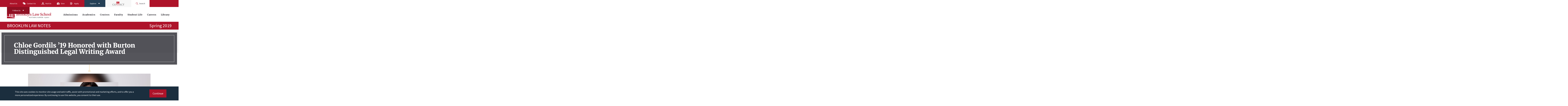

--- FILE ---
content_type: text/html; charset=utf-8
request_url: https://www.brooklaw.edu/News-and-Events/Brooklyn-Law-Notes/Spring-2019/inside-gordils-burton-award
body_size: 9443
content:



<!DOCTYPE html>
<html lang="en" dir="ltr">
<head>
    
<script>(function(w,d,s,l,i){w[l]=w[l]||[];w[l].push({'gtm.start':
        new Date().getTime(),event:'gtm.js'});var f=d.getElementsByTagName(s)[0],
        j=d.createElement(s),dl=l!='dataLayer'?'&l='+l:'';j.async=true;j.src=
        'https://www.googletagmanager.com/gtm.js?id='+i+dl;f.parentNode.insertBefore(j,f);
})(window,document,'script','dataLayer','GTM-NR569XB');</script>
    
<script>
    window.dataLayer = window.dataLayer || [];
    function gtag() { dataLayer.push(arguments); }
    gtag('js', new Date());
    gtag('config', 'UA-2059133-1');
    gtag('config', 'UA-2059133-3');
</script>
<script async src="https://www.googletagmanager.com/gtag/js?id=UA-2059133-3"></script>
<script type="text/javascript">
    var _monsido = _monsido || [];
    _monsido.push(['_setDomainToken', 'uK-mnQuaImGKI5jLIWzkPw']);
    _monsido.push(['_withStatistics', 'true']);
</script>
<script async src="//cdn.monsido.com/tool/javascripts/monsido.js"></script>
    

    <title>Brooklyn Law School - inside-gordils-burton-award</title>


    <meta charset="UTF-8">
    <meta name="viewport" content="width=device-width, initial-scale=1.0, shrink-to-fit=no">
    <link rel="apple-touch-icon" sizes="180x180" href="/apple-touch-icon.png">
    <link rel="icon" type="image/png" sizes="32x32" href="/favicon-32x32.png">
    <link rel="icon" type="image/png" sizes="16x16" href="/favicon-16x16.png">
    <link rel="canonical" href="https://www.brooklaw.edu/News-and-Events/Brooklyn-Law-Notes/Spring-2019/inside-gordils-burton-award" />
    <link rel="manifest" href="/site.webmanifest">
    <meta name="msapplication-TileColor" content="#00aba9">
    <meta name="theme-color" content="#ffffff">

    <link rel="stylesheet" href="/css/main.css?v=CP0ekg7tDnNACU4PWLKJMx4OfEoYA6UzurOG-zSo0bM" />

    <script src="/Assets/uMarketingSuite/Scripts/uMarketingSuite.analytics.js"></script>

    

    



    
<script>var url="/umbraco/umarketingsuite/pagedata/ping",pageviewId="1a73979219db41d9ae7da65e22081507";if("function"==typeof navigator.sendBeacon&&"function"==typeof Blob){var e=new Blob([pageviewId],{type:"text/plain"});navigator.sendBeacon(url,e)}else{var a=new XMLHttpRequest;a.open("POST",url,!1),a.setRequestHeader("Content-Type","text/plain"),a.send(pageviewId)}</script></head>
<body class="">
    
<noscript>
    <iframe src="https://www.googletagmanager.com/ns.html?id=GTM-NR569XB" height="0" width="0" style="display:none;visibility:hidden"></iframe>
</noscript>
        




    <div class="top">
        

<nav class="wrapper" aria-label="Main Navigation Menu">
    <a class="top__logo" href="/" aria-label="BLS Homepage Link"></a>
    <a class="top__burger"><span></span></a>
    <div class="top__menus">
        <form class="top__search" id="top-search" action="/search" method="get" role="search">
            <label for="site-search-query" class="hidden">Search</label>
            <input type="search" name="Query" id="site-search-query" placeholder="Enter search criteria" required />
            <button class="submit-button">Search</button>
            <a class="top__search__close" role="button" title="Close Search Bar"></a>
        </form>
        

<ul class="top__menu">
        <li>
            <a href="/admissions/" target="">Admissions</a>
                <a class="top__menu__caret"><span></span></a>
                <div class="top__submenu">
                    <a class="top__submenu__back" role="button">Back</a>

                    <a class="top__submenu__title" href="/admissions/" target="">Admissions</a>

                    <div class="top__submenu__menus">
                                <ul>
                                    
    <li class="">
        <a class="" href="/admissions/apply/flexible-jd/" target="">J.D. Applicants</a>
    </li>
    <li class="">
        <a class="" href="/admissions/apply/llm/" target="">LL.M. Applicants</a>
    </li>
    <li class="">
        <a class="" href="/admissions/apply/international/" target="">International Students</a>
    </li>
    <li class="">
        <a class="" href="/admissions/apply/joint-and-dual/" target="">Joint &amp; Dual Degree</a>
    </li>
    <li class="">
        <a class="" href="/admissions/apply/transfer/" target="">Transfer</a>
    </li>
    <li class="">
        <a class="" href="/admissions/apply/nonmatriculant/" target="">Visiting Nonmatriculant</a>
    </li>

                                </ul>
                                <ul>
                                    
    <li class="">
        <a class="" href="/academics/" target="">Explore Programs</a>
    </li>
    <li class="">
        <a class="" href="/admissions/tuition/" target="">Tuition</a>
    </li>
    <li class="">
        <a class="" href="/admissions/financial-aid/" target="">Financial Aid</a>
    </li>
    <li class="">
        <a class="" href="/admissions/visit-us/" target="">Visit Us</a>
    </li>
    <li class="">
        <a class="" href="/admissions/admission-stats/" target="">Admission Statistics</a>
    </li>
    <li class="">
        <a class="" href="/admissions/track-your-application/" target="">Track My Application</a>
    </li>

                                </ul>
                        <div class="top__submenu__article">
                                <div class="top__submenu__article__image">
                                    <img src="/media/lf2pdlvv/convocation_450x.jpg?width=168&amp;v=1daf97836bb0970" alt=""/>
                                </div>
                                <div class="top__submenu__article__copy">
                                    <div class="top__submenu__article__title">
                                        "You Belong Here" – 2024 Convocation Welcomes New Students with Oaths of Professionalism
                                    </div>
                                    <a href="/news-and-events/news/2024/08/ldquoyou-belong-hererdquo/" class="top__submenu__article__cta">
                                        <text>Read the Article</text>
                                    </a>
                                </div>

                                
<div class="top__submenu__article__socials socials socials--small">
        <a class="socials__social linkedin" href="https://www.linkedin.com/school/brooklyn-law-school/" target="_blank" aria-label="Follow on LinkedIn"></a>
        <a class="socials__social instagram" href="https://instagram.com/brooklynlawschool" target="_blank" aria-label="Follow on Instagram"></a>
        <a class="socials__social facebook" href="https://www.facebook.com/brooklynlawschool/" target="_blank" aria-label="Follow on Facebook"></a>
        <a class="socials__social twitter" href="https://twitter.com/brooklynlaw" target="_blank" aria-label="Follow on Twitter"></a>
        <a class="socials__social youtube" href="https://www.youtube.com/channel/UC5AsqFC7GeHWj7kx5SKsrRw" target="_blank" aria-label="Follow on YouTube"></a>
        <a class="socials__social flickr" href="https://www.flickr.com/photos/brooklynlawschool/albums" target="_blank" aria-label="Follow on Flickr"></a>
</div>
                        </div>
                    </div>
                </div>
        </li>
        <li>
            <a href="/academics/" target="">Academics</a>
                <a class="top__menu__caret"><span></span></a>
                <div class="top__submenu">
                    <a class="top__submenu__back" role="button">Back</a>

                    <a class="top__submenu__title" href="/academics/" target="">Academics</a>

                    <div class="top__submenu__menus">
                                <ul>
                                    
    <li class="">
        <a class="" href="/academics/jd-program/" target="">J.D. Programs</a>
    </li>
    <li class="">
        <a class="" href="/academics/international-programs/" target="">International Programs</a>
    </li>
    <li class="">
        <a class="" href="/courses/" target="">Course Offerings</a>
    </li>
    <li class="">
        <a class="" href="/academics/clinics-and-externships/" target="">Clinics &amp; Externships</a>
    </li>
    <li class="">
        <a class="" href="/academics/legal-writing-program/" target="">Legal Writing Program</a>
    </li>
    <li class="">
        <a class="" href="/academics/academic-success/" target="">Academic Success Program</a>
    </li>

                                </ul>
                                <ul>
                                    
    <li class="">
        <a class="" href="/media/jlfppzeh/2025-2026-academic-calendar_121225.pdf" target="_blank">Academic Calendar</a>
    </li>
    <li class="">
        <a class="" href="/academics/fellowships/" target="">Fellowships</a>
    </li>
    <li class="">
        <a class="" href="/academics/moot/" target="">Moot Court Honor Society</a>
    </li>
    <li class="">
        <a class="" href="/academics/adrhs/" target="">ADR Honor Society</a>
    </li>
    <li class="">
        <a class="" href="https://brooklynworks.brooklaw.edu/lawjournals/" target="_blank">Journals</a>
    </li>
    <li class="">
        <a class="" href="/academics/joint-domestic-degrees/" target="">Joint Domestic Degrees</a>
    </li>
    <li class="">
        <a class="" href="/academics/student-timelines/" target="">Student Timelines</a>
    </li>
    <li class="">
        <a class="" href="/academics/certificates/" target="">Certificates</a>
    </li>
    <li class="">
        <a class="" href="/academics/bar-examination-information/" target="">Bar Exam Info</a>
    </li>

                                </ul>
                        <div class="top__submenu__article">
                                <div class="top__submenu__article__image">
                                    <img src="/media/n3ifwdit/ranked38_400x.jpeg?width=168&amp;v=1daf93045a7eb30" alt="Ranked 38"/>
                                </div>
                                <div class="top__submenu__article__copy">
                                    <div class="top__submenu__article__title">
                                        Brooklyn Law Ranks 38<sup>th</sup> in National Law Journal's Go-To Law Schools
                                    </div>
                                    <a href="/news-and-events/news/2024/03/brooklyn-law-ranks-38th-on-national-law-journals-go-to-law-schools-ranking/" class="top__submenu__article__cta" target="_blank">
                                        <text>Read the Article</text>
                                    </a>
                                </div>

                                
<div class="top__submenu__article__socials socials socials--small">
        <a class="socials__social linkedin" href="https://www.linkedin.com/school/brooklyn-law-school/" target="_blank" aria-label="Follow on LinkedIn"></a>
        <a class="socials__social instagram" href="https://instagram.com/brooklynlawschool" target="_blank" aria-label="Follow on Instagram"></a>
        <a class="socials__social facebook" href="https://www.facebook.com/brooklynlawschool/" target="_blank" aria-label="Follow on Facebook"></a>
        <a class="socials__social twitter" href="https://twitter.com/brooklynlaw" target="_blank" aria-label="Follow on Twitter"></a>
        <a class="socials__social youtube" href="https://www.youtube.com/channel/UC5AsqFC7GeHWj7kx5SKsrRw" target="_blank" aria-label="Follow on YouTube"></a>
        <a class="socials__social flickr" href="https://www.flickr.com/photos/brooklynlawschool/albums" target="_blank" aria-label="Follow on Flickr"></a>
</div>
                        </div>
                    </div>
                </div>
        </li>
        <li>
            <a href="/centers/" target="">Centers</a>
                <a class="top__menu__caret"><span></span></a>
                <div class="top__submenu">
                    <a class="top__submenu__back" role="button">Back</a>

                    <a class="top__submenu__title" href="/centers/" target="">Centers</a>

                    <div class="top__submenu__menus">
                                <ul>
                                    
    <li class="">
        <a class="" href="/centers/cube/" target="">CUBE</a>
    </li>
    <li class="">
        <a class="" href="/centers/business-law/" target="">Business Law &amp; Regulation</a>
    </li>
    <li class="">
        <a class="" href="/centers/international-business-law/" target="">International Business Law</a>
    </li>
    <li class="">
        <a class="" href="/centers/center-for-criminal-justice/" target="">Criminal Justice</a>
    </li>
    <li class="">
        <a class="" href="/centers/health-center/" target="">Health, Science &amp; Public Policy</a>
    </li>
    <li class="">
        <a class="" href="/centers/language-center/" target="">Law, Language &amp; Cognition</a>
    </li>
    <li class="">
        <a class="" href="/centers/public-service/" target="">Public Service Law Center</a>
    </li>

                                </ul>
                                <ul>
                                    
    <li class="">
        <a class="" href="/academics/certificates/" target="">Certificates</a>
    </li>

                                </ul>
                        <div class="top__submenu__article">
                                <div class="top__submenu__article__image">
                                    <img src="/media/c05oaft2/publicservice_400x.jpg?width=168&amp;v=1daf93046400c80" alt="Public Service Awards"/>
                                </div>
                                <div class="top__submenu__article__copy">
                                    <div class="top__submenu__article__title">
                                        Public Service Awards Honor Class of ’24 and Field Professionals
                                    </div>
                                    <a href="/news-and-events/news/2024/04/public-service-awards-honors-the-contributions-of-class-of-24-and-professionals-in-the-field/" class="top__submenu__article__cta" target="">
                                        <text>Read the Article</text>
                                    </a>
                                </div>

                                
<div class="top__submenu__article__socials socials socials--small">
        <a class="socials__social linkedin" href="https://www.linkedin.com/school/brooklyn-law-school/" target="_blank" aria-label="Follow on LinkedIn"></a>
        <a class="socials__social instagram" href="https://instagram.com/brooklynlawschool" target="_blank" aria-label="Follow on Instagram"></a>
        <a class="socials__social facebook" href="https://www.facebook.com/brooklynlawschool/" target="_blank" aria-label="Follow on Facebook"></a>
        <a class="socials__social twitter" href="https://twitter.com/brooklynlaw" target="_blank" aria-label="Follow on Twitter"></a>
        <a class="socials__social youtube" href="https://www.youtube.com/channel/UC5AsqFC7GeHWj7kx5SKsrRw" target="_blank" aria-label="Follow on YouTube"></a>
        <a class="socials__social flickr" href="https://www.flickr.com/photos/brooklynlawschool/albums" target="_blank" aria-label="Follow on Flickr"></a>
</div>
                        </div>
                    </div>
                </div>
        </li>
        <li>
            <a href="/faculty/" target="">Faculty</a>
                <a class="top__menu__caret"><span></span></a>
                <div class="top__submenu">
                    <a class="top__submenu__back" role="button">Back</a>

                    <a class="top__submenu__title" href="/faculty/" target="">Faculty</a>

                    <div class="top__submenu__menus">
                                <ul>
                                    
    <li class="">
        <a class="" href="/faculty/faculty-directory/" target="">Faculty Directory</a>
    </li>
    <li class="">
        <a class="" href="/faculty/faculty-scholarship/" target="">Faculty Scholarship</a>
    </li>

                                </ul>
                                <ul>
                                    
    <li class="">
        <a class="" href="/news-and-events/news/" target="|Custom">Faculty News</a>
    </li>
    <li class="">
        <a class="" href="/press-room/" target="">Faculty Experts Guide</a>
    </li>
    <li class="">
        <a class="" href="https://brooklynworks.brooklaw.edu/" target="_blank">BrooklynWorks</a>
    </li>
    <li class="">
        <a class="" href="http://papers.ssrn.com/sol3/JELJOUR_Results.cfm?form_name=journalbrowse&amp;journal_id=487982" target="_blank">SSRN</a>
    </li>
    <li class="">
        <a class="" href="/academics/international-programs/visiting-scholar-program/" target="">Visiting Scholar Program</a>
    </li>

                                </ul>
                        <div class="top__submenu__article">
                                <div class="top__submenu__article__image">
                                    <img src="/media/am4fxhzk/ristroph_alice450x.jpg?width=168&amp;v=1db092db59cebe0" alt=""/>
                                </div>
                                <div class="top__submenu__article__copy">
                                    <div class="top__submenu__article__title">
                                        Professor Alice Ristroph Named to Les Fagen Professorship
                                    </div>
                                    <a href="/news-and-events/news/2024/06/professor-alice-ristroph-named-to-fagen-professorship/" class="top__submenu__article__cta" target="">
                                        <text>Read the Article</text>
                                    </a>
                                </div>

                                
<div class="top__submenu__article__socials socials socials--small">
        <a class="socials__social linkedin" href="https://www.linkedin.com/school/brooklyn-law-school/" target="_blank" aria-label="Follow on LinkedIn"></a>
        <a class="socials__social instagram" href="https://instagram.com/brooklynlawschool" target="_blank" aria-label="Follow on Instagram"></a>
        <a class="socials__social facebook" href="https://www.facebook.com/brooklynlawschool/" target="_blank" aria-label="Follow on Facebook"></a>
        <a class="socials__social twitter" href="https://twitter.com/brooklynlaw" target="_blank" aria-label="Follow on Twitter"></a>
        <a class="socials__social youtube" href="https://www.youtube.com/channel/UC5AsqFC7GeHWj7kx5SKsrRw" target="_blank" aria-label="Follow on YouTube"></a>
        <a class="socials__social flickr" href="https://www.flickr.com/photos/brooklynlawschool/albums" target="_blank" aria-label="Follow on Flickr"></a>
</div>
                        </div>
                    </div>
                </div>
        </li>
        <li>
            <a href="/student-life/" target="">Student Life</a>
                <a class="top__menu__caret"><span></span></a>
                <div class="top__submenu">
                    <a class="top__submenu__back" role="button">Back</a>

                    <a class="top__submenu__title" href="/student-life/" target="">Student Life</a>

                    <div class="top__submenu__menus">
                                <ul>
                                    
    <li class="">
        <a class="" href="/student-life/residence-life/" target="">Residence Life</a>
    </li>
    <li class="">
        <a class="" href="/student-life/student-organizations/" target="">Student Organizations</a>
    </li>
    <li class="">
        <a class="" href="/student-life/health-and-wellness/" target="">Health &amp; Wellness</a>
    </li>
    <li class="">
        <a class="" href="/student-life/campus-essentials/" target="">Campus Essentials</a>
    </li>

                                </ul>
                                <ul>
                                    
    <li class="">
        <a class="" href="https://blsconnect.brooklaw.edu/" target="_blank">BLS Connect</a>
    </li>
    <li class="">
        <a class="" href="/safety-and-security/" target="">Safety &amp; Security</a>
    </li>
    <li class="">
        <a class="" href="/maps-directions-parking/" target="">Campus Map</a>
    </li>
    <li class="">
        <a class="" href="/academics/student-timelines/" target="">Student Timelines</a>
    </li>
    <li class="">
        <a class="" href="/student-life/meet-the-team/">Meet the Team</a>
    </li>

                                </ul>
                        <div class="top__submenu__article">
                                <div class="top__submenu__article__image">
                                    <img src="/media/0fhbimyq/edny-day-400-x-400.png?width=168&amp;v=1daf93048285480" alt="EDNY Day "/>
                                </div>
                                <div class="top__submenu__article__copy">
                                    <div class="top__submenu__article__title">
                                        Students Learn and Meet with Prominent Judges at EDNY Day
                                    </div>
                                    <a href="/news-and-events/news/2024/03/students-learn-and-meet-with-prominent-judges-from-the-eastern-district-of-new-york-at-edny-day/#schoolyear" class="top__submenu__article__cta" target="_blank">
                                        <text>Read the Article</text>
                                    </a>
                                </div>

                                
<div class="top__submenu__article__socials socials socials--small">
        <a class="socials__social linkedin" href="https://www.linkedin.com/school/brooklyn-law-school/" target="_blank" aria-label="Follow on LinkedIn"></a>
        <a class="socials__social instagram" href="https://instagram.com/brooklynlawschool" target="_blank" aria-label="Follow on Instagram"></a>
        <a class="socials__social facebook" href="https://www.facebook.com/brooklynlawschool/" target="_blank" aria-label="Follow on Facebook"></a>
        <a class="socials__social twitter" href="https://twitter.com/brooklynlaw" target="_blank" aria-label="Follow on Twitter"></a>
        <a class="socials__social youtube" href="https://www.youtube.com/channel/UC5AsqFC7GeHWj7kx5SKsrRw" target="_blank" aria-label="Follow on YouTube"></a>
        <a class="socials__social flickr" href="https://www.flickr.com/photos/brooklynlawschool/albums" target="_blank" aria-label="Follow on Flickr"></a>
</div>
                        </div>
                    </div>
                </div>
        </li>
        <li>
            <a href="/careers/" target="">Careers</a>
                <a class="top__menu__caret"><span></span></a>
                <div class="top__submenu">
                    <a class="top__submenu__back" role="button">Back</a>

                    <a class="top__submenu__title" href="/careers/" target="">Careers</a>

                    <div class="top__submenu__menus">
                                <ul>
                                    
    <li class="">
        <a class="" href="/careers/career-programs/" target="">Career Programs</a>
    </li>
    <li class="">
        <a class="" href="/careers/for-students/" target="">For Students</a>
    </li>
    <li class="">
        <a class="" href="/careers/for-employers/" target="">For Employers</a>
    </li>
    <li class="">
        <a class="" href="/careers/employment-profiles/" target="">Employment Profiles</a>
    </li>
    <li class="">
        <a class="" href="/careers/faqs/" target="">FAQs</a>
    </li>

                                </ul>
                                <ul>
                                    
    <li class="">
        <a class="" href="https://law-brooklaw-csm.symplicity.com/" target="_blank">Symplicity Job Database</a>
    </li>
    <li class="">
        <a class="" href="/alumni/" target="">Alumni</a>
    </li>
    <li class="">
        <a class="" href="/alumni/get-involved/remote-alumni-advisors/" target="|Custom">Remote Alumni Advisors</a>
    </li>
    <li class="">
        <a class="" href="/careers/meet-the-team/" target="|Custom">Meet the Team</a>
    </li>

                                </ul>
                        <div class="top__submenu__article">
                                <div class="top__submenu__article__image">
                                    <img src="/media/jullfsfo/meetthefirms_400x.jpg?width=168&amp;v=1daf93051bfed50" alt="Meet the Firms"/>
                                </div>
                                <div class="top__submenu__article__copy">
                                    <div class="top__submenu__article__title">
                                        New ‘Meet the Law Firms’ Event Gives 1L Students Early Intro to Big Law
                                    </div>
                                    <a href="/news-and-events/news/2024/03/new-meet-the-law-firms-event-gives-1l-students-early-intro-to-big-law/" class="top__submenu__article__cta" target="_blank">
                                        <text>Read the Article</text>
                                    </a>
                                </div>

                                
<div class="top__submenu__article__socials socials socials--small">
        <a class="socials__social linkedin" href="https://www.linkedin.com/school/brooklyn-law-school/" target="_blank" aria-label="Follow on LinkedIn"></a>
        <a class="socials__social instagram" href="https://instagram.com/brooklynlawschool" target="_blank" aria-label="Follow on Instagram"></a>
        <a class="socials__social facebook" href="https://www.facebook.com/brooklynlawschool/" target="_blank" aria-label="Follow on Facebook"></a>
        <a class="socials__social twitter" href="https://twitter.com/brooklynlaw" target="_blank" aria-label="Follow on Twitter"></a>
        <a class="socials__social youtube" href="https://www.youtube.com/channel/UC5AsqFC7GeHWj7kx5SKsrRw" target="_blank" aria-label="Follow on YouTube"></a>
        <a class="socials__social flickr" href="https://www.flickr.com/photos/brooklynlawschool/albums" target="_blank" aria-label="Follow on Flickr"></a>
</div>
                        </div>
                    </div>
                </div>
        </li>
        <li>
            <a href="/library/" target="">Library</a>
                <a class="top__menu__caret"><span></span></a>
                <div class="top__submenu">
                    <a class="top__submenu__back" role="button">Back</a>

                    <a class="top__submenu__title" href="/library/" target="">Library</a>

                    <div class="top__submenu__menus">
                                <ul>
                                    
    <li class="">
        <a class="" href="https://guides.brooklaw.edu/LibraryOverview" target="_blank">Library Policies</a>
    </li>
    <li class="">
        <a class="" href="http://libraryreservations.brooklaw.edu/spaces" target="_blank">Book a Study Room</a>
    </li>
    <li class="">
        <a class="" href="/library/printing-and-scanning/" target="">Printing &amp; Scanning</a>
    </li>
    <li class="">
        <a class="" href="https://askthelibrary.brooklaw.edu/search/" target="_blank">Library FAQs</a>
    </li>
    <li class="">
        <a class="" href="http://guides.brooklaw.edu/" target="_blank">Research Guides</a>
    </li>
    <li class="">
        <a class="" href="https://guides.brooklaw.edu/faculty/" target="_blank">Faculty Services</a>
    </li>
    <li class="">
        <a class="" href="/library/proxy-server/" target="">Remote Access</a>
    </li>
    <li class="">
        <a class="" href="/library/library-staff/" target="">About the Library</a>
    </li>

                                </ul>
                                <ul>
                                    
    <li class="">
        <a class="" href="https://libraryreservations.brooklaw.edu/hours" target="_blank">Library Hours</a>
    </li>
    <li class="">
        <a class="" href="https://brooklynworks.brooklaw.edu/" target="_blank">BrooklynWorks</a>
    </li>
    <li class="">
        <a class="" href="https://guides.brooklaw.edu/blogs/LibraryOverview/bls-library-blog" target="_blank">Library Blog</a>
    </li>

                                </ul>
                        <div class="top__submenu__article">
                                <div class="top__submenu__article__image">
                                    <img src="/media/je3d0r43/persson_brittany.jpeg?width=168&amp;v=1daf930496f5370" alt="Brittany Persson"/>
                                </div>
                                <div class="top__submenu__article__copy">
                                    <div class="top__submenu__article__title">
                                        Brittany Persson &rsquo;07 on AI&rsquo;s Impact on Research, Her First Year as Library Director
                                    </div>
                                    <a href="https://lawnotes.brooklaw.edu/issue/fall-2023/brittany-persson-07-on-ais-impact-on-research-her-first-year-as-library-director/" class="top__submenu__article__cta" target="_blank">
                                        <text>Read in Brooklyn Law Notes</text>
                                    </a>
                                </div>

                                
<div class="top__submenu__article__socials socials socials--small">
        <a class="socials__social linkedin" href="https://www.linkedin.com/school/brooklyn-law-school/" target="_blank" aria-label="Follow on LinkedIn"></a>
        <a class="socials__social instagram" href="https://instagram.com/brooklynlawschool" target="_blank" aria-label="Follow on Instagram"></a>
        <a class="socials__social facebook" href="https://www.facebook.com/brooklynlawschool/" target="_blank" aria-label="Follow on Facebook"></a>
        <a class="socials__social twitter" href="https://twitter.com/brooklynlaw" target="_blank" aria-label="Follow on Twitter"></a>
        <a class="socials__social youtube" href="https://www.youtube.com/channel/UC5AsqFC7GeHWj7kx5SKsrRw" target="_blank" aria-label="Follow on YouTube"></a>
        <a class="socials__social flickr" href="https://www.flickr.com/photos/brooklynlawschool/albums" target="_blank" aria-label="Follow on Flickr"></a>
</div>
                        </div>
                    </div>
                </div>
        </li>
        <li>
            <a href="/alumni/" target="">Alumni</a>
                <a class="top__menu__caret"><span></span></a>
                <div class="top__submenu">
                    <a class="top__submenu__back" role="button">Back</a>

                    <a class="top__submenu__title" href="/alumni/" target="">Alumni</a>

                    <div class="top__submenu__menus">
                                <ul>
                                    
    <li class="">
        <a class="" href="/alumni/get-involved/alumni-association/" target="">Membership &amp; Benefits</a>
    </li>
    <li class="">
        <a class="" href="/alumni/alumni-events/" target="">Alumni Events</a>
    </li>
    <li class="">
        <a class="" href="/alumni/class-notes/" target="">Class Updates</a>
    </li>
    <li class="">
        <a class="" href="/alumni/get-involved/wln/" target="">Women&#x27;s Leadership Network</a>
    </li>
    <li class="">
        <a class="" href="/alumni/get-involved/" target="">Get Involved</a>
    </li>
    <li class="">
        <a class="" href="/giving/" target="">Give to Brooklyn Law School</a>
    </li>
    <li class="">
        <a class="" href="/alumni/" target="">Alumni Directory</a>
    </li>

                                </ul>
                                <ul>
                                    
    <li class="">
        <a class="" href="/alumni/update-your-info/" target="">Update Your Information</a>
    </li>
    <li class="">
        <a class="" href="/alumni/financial-aid/" target="">Financial Aid</a>
    </li>
    <li class="">
        <a class="" href="/alumni/career-resources/" target="">Career Resources</a>
    </li>
    <li class="">
        <a class="" href="/academics/bar-examination-information/" target="">Bar Exam Information</a>
    </li>
    <li class="">
        <a class="" href="/news-and-events/archive/" target="|Custom">The Brooklyn Law Bridge</a>
    </li>

                                </ul>
                        <div class="top__submenu__article">
                                <div class="top__submenu__article__image">
                                    <img src="/media/hj5pupkv/grubmanchair_400x.jpg?width=168&amp;v=1daf93048ce3170" alt="Allen Grubman"/>
                                </div>
                                <div class="top__submenu__article__copy">
                                    <div class="top__submenu__article__title">
                                        Community Celebrates Allen and Deborah Grubman’s Gift for Media and Entertainment Law Chair
                                    </div>
                                    <a href="/news-and-events/news/2024/02/community-celebrates-allen-and-deborah-grubmans-gift-to-establish-chair-media-and-entertainment/" class="top__submenu__article__cta" target="_blank">
                                        <text>Read in Brooklyn Law Notes</text>
                                    </a>
                                </div>

                                
<div class="top__submenu__article__socials socials socials--small">
        <a class="socials__social linkedin" href="https://www.linkedin.com/school/brooklyn-law-school/" target="_blank" aria-label="Follow on LinkedIn"></a>
        <a class="socials__social instagram" href="https://instagram.com/brooklynlawschool" target="_blank" aria-label="Follow on Instagram"></a>
        <a class="socials__social facebook" href="https://www.facebook.com/brooklynlawschool/" target="_blank" aria-label="Follow on Facebook"></a>
        <a class="socials__social twitter" href="https://twitter.com/brooklynlaw" target="_blank" aria-label="Follow on Twitter"></a>
        <a class="socials__social youtube" href="https://www.youtube.com/channel/UC5AsqFC7GeHWj7kx5SKsrRw" target="_blank" aria-label="Follow on YouTube"></a>
        <a class="socials__social flickr" href="https://www.flickr.com/photos/brooklynlawschool/albums" target="_blank" aria-label="Follow on Flickr"></a>
</div>
                        </div>
                    </div>
                </div>
        </li>
</ul>
        <div class="top__supermenus">
            <div class="top__supermenus__wrap">
                <div class="supermenu">
                    <ul>
                        
    <li class="">
        <a class="" href="/about-us/" target="_blank">About Us</a>
    </li>
    <li class="">
        <a class="contact-us" href="/contact-us/">Contact Us</a>
    </li>
    <li class="">
        <a class="visit" href="/maps-directions-parking/">Visit Us</a>
    </li>
    <li class="">
        <a class="give" href="/giving/">Give</a>
    </li>
    <li class="">
        <a class="apply" href="/admissions/apply/">Apply</a>
    </li>

                    </ul>
                </div>
                <div class="supermenu supermenu--explore">
                    <div class="supermenu__title">Explore</div>
                    <ul>
                        
    <li class="">
        <a class="" href="/media/jlfppzeh/2025-2026-academic-calendar_121225.pdf">Academic Calendar</a>
    </li>
    <li class="">
        <a class="" href="/the-brooklyn-law-bridge/feb-2025/">The Brooklyn Law Bridge</a>
    </li>
    <li class="">
        <a class="" href="/courses/">Course Offerings</a>
    </li>
    <li class="">
        <a class="" href="/news-and-events/">News &amp; Events</a>
    </li>
    <li class="">
        <a class="" href="https://shop.brooklaw.edu/">Online Apparel Store</a>
    </li>
    <li class="">
        <a class="" href="http://brooklaw.textbookx.com/institutional/index.php">Online Bookstore</a>
    </li>
    <li class="">
        <a class="" href="/press-room/">Press Room</a>
    </li>

                    </ul>
                </div>
                <a href="https://blsconnect.brooklaw.edu" aria-label="BLS Connect Logo Link" class="supermenu supermenu--connect" rel="noopener noreferrer"></a>
                <div class="supermenu supermenu--search visible-desktop">
                    <div class="supermenu__title">Search</div>
                </div>
                
<div class="supermenu supermenu--follow visible-desktop">
    <div class="supermenu__title">Follow Us</div>
    <ul>
                <li>
                    <a class="linkedin" href="https://www.linkedin.com/school/brooklyn-law-school/" target="_blank">LinkedIn</a>
                </li>
                <li>
                    <a class="instagram" href="https://instagram.com/brooklynlawschool" target="_blank">Instagram</a>
                </li>
                <li>
                    <a class="facebook" href="https://www.facebook.com/brooklynlawschool/" target="_blank">Facebook</a>
                </li>
                <li>
                    <a class="twitter" href="https://twitter.com/brooklynlaw" target="_blank">Twitter</a>
                </li>
                <li>
                    <a class="youtube" href="https://www.youtube.com/channel/UC5AsqFC7GeHWj7kx5SKsrRw" target="_blank">YouTube</a>
                </li>
                <li>
                    <a class="flickr" href="https://www.flickr.com/photos/brooklynlawschool/albums" target="_blank">Flickr</a>
                </li>
    </ul>
</div>
            </div>
        </div>
    </div>
</nav>
    </div>

    


<div class="issue-banner">
    <div class="issue-banner__content">
        <a class="issue-banner__anchor" href="/news-and-events/brooklyn-law-notes/spring-2019/">
            <div class="issue-banner__title">BROOKLYN LAW NOTES</div>
            <div class="issue-banner__season">
                Spring
                2019
            </div>
        </a>

    </div>
</div>



<div role="banner" class="banner banner--plain" style="background-image: url(/media/jvwhou2s/performance-bg-1.png?width=1600&amp;amp;v=1daf930d2e6abd0)">
    <div class="banner__title small">
        <h1>
            Chloe Gordils ’19 Honored with  Burton Distinguished Legal Writing Award
        </h1>
        <div class="dropdot dropdot--over"></div>
    </div>
</div>

<main>
    


<section class="topics cms topics--cms  topics--centered block">
    <div class="wrapper mobile-wrapper">
        <div class="topics__content cms">

            
    <div class="topics__section topics__section--spaced" id="name">
        

        
<p><img src="/media/f5ad2n5n/gordils-burton-award-1903x744.jpg?width=878&height=344" style="height: 344px; width: 878px;" alt="Brooklyn Law Notes Spring 2019"></p>
<p>Chloe Gordils &rsquo;19, executive articles editor of the <em>Brooklyn Law Review</em>, was one of 10 law school students nationally to receive the Burton Distinguished Legal Writing Award. She was recognized for her note &ldquo;Google, Charlottesville, and the Need to Protect Private Employees&rsquo; Political Speech,&rdquo; 84 <em>Brooklyn Law Review</em> 189 (2018).<br>
<br>
&ldquo;It is an incredible honor to receive praise for my note, especially if such recognition brings any attention to important employment and free speech issues,&rdquo; said Gordils.<br>
<br>
&ldquo;Chloe&rsquo;s note on protecting the free speech rights of private employees carefully analyzes the very real problem of trying to protect free speech when the First Amendment does not apply because it is not government doing the censorship,&rdquo; said Professor Joel Gora, who advised Gordils on her note. &ldquo;Her strong personal commitment to free speech and her fine lawyerly skills have combined to produce an extremely persuasive case for free speech protection and a very promising statutory proposal to try to achieve it.&rdquo;<br>
<br>
The Burton Awards were created in 1999 to honor effective legal writing, and this is the second year in a row that a Brooklyn Law School student has won. Last year, Alexa Bordner &rsquo;18, who was also executive articles editor of the <em>Brooklyn Law Review</em>, was selected for her note &ldquo;How New York Drinks: If and How Third-Party Providers Can Integrate with the Three-Tier System,&rdquo; 83 <em>Brooklyn Law Review</em> 251 (2017).</p>

    


    </div>



                
        </div>
    </div>
</section>

</main>

    <footer class="footer">
        

<div class="footer__top">
    <div class="wrapper">
        <a class="footer__logo hidden-mobile" href="/" aria-label="BLS Homepage Link"></a>
        <div class="footer__socials">
            <span>Follow Us</span>
            
                        <a href="https://www.linkedin.com/school/brooklyn-law-school/" target="_blank" aria-label="Follow on LinkedIn"
                           class="footer__social footer__social--linkedin">
                        </a>
                        <a href="https://instagram.com/brooklynlawschool" target="_blank" aria-label="Follow on Instagram"
                           class="footer__social footer__social--instagram">
                        </a>
                        <a href="https://www.facebook.com/brooklynlawschool/" target="_blank" aria-label="Follow on Facebook"
                           class="footer__social footer__social--facebook">
                        </a>
                        <a href="https://twitter.com/brooklynlaw" target="_blank" aria-label="Follow on Twitter"
                           class="footer__social footer__social--twitter">
                        </a>
                        <a href="https://www.youtube.com/channel/UC5AsqFC7GeHWj7kx5SKsrRw" target="_blank" aria-label="Follow on YouTube"
                           class="footer__social footer__social--youtube">
                        </a>
                        <a href="https://www.flickr.com/photos/brooklynlawschool/albums" target="_blank" aria-label="Follow on Flickr"
                           class="footer__social footer__social--flickr">
                        </a>
        </div>
    </div>
</div>
<nav class="footer__bottom" aria-label="Footer Navigation Menu">
    <div class="wrapper">
        <div class="footer__menu accordion accordion--white">
            <div class="accordion__item">
                <div class="accordion__item__title">Menu</div>
                <ul class="accordion__item__links">
                    
    <li class="">
        <a class="" href="/accreditation/">Accreditation</a>
    </li>
    <li class="">
        <a class="" href="/policies/cares-act-disclosures/">CARES Act Disclosures</a>
    </li>
    <li class="">
        <a class="" href="/about-us/aba-required-disclosures/">Consumer Information</a>
    </li>
    <li class="">
        <a class="" href="/about-us/employment-opportunities/">Employment</a>
    </li>
    <li class="">
        <a class="" href="/news-and-events/">News &amp; Events</a>
    </li>
    <li class="">
        <a class="" href="/policies/">Notice of Nondiscrimination</a>
    </li>
    <li class="">
        <a class="" href="/policies/">Policies &amp; Reports</a>
    </li>
    <li class="">
        <a class="" href="/press-room/">Press</a>
    </li>

                </ul>
            </div>
        </div>
        <div class="footer__address">
            250 Joralemon Street <br />
            Brooklyn, NY 11201 USA
            <br />
            <strong>(718) 625-2200</strong>
        </div>
        <div class="footer__sub">
            <ul class="footer__sub__menu">
                

            </ul>
            <div class="footer__sub__text">
                <span>
                    <span> &ldquo;Brooklaw,&rdquo; the BLS Seal, and Logo are service marks of Brooklyn Law School.</span>
                    <br class="hidden-mobile" />
                    <span> Contents Copyright &copy; 2026. Brooklyn Law School. All Rights Reserved.</span>
                </span>
            </div>
        </div>
    </div>
</nav>
    </footer>

    <link rel="stylesheet" href="https://fonts.googleapis.com/css?family=Merriweather:300,400,900|Source&#x2B;Sans&#x2B;Pro:400,700,900">
    <script defer integrity="sha256-CSXorXvZcTkaix6Yvo6HppcZGetbYMGWSFlBw8HfCJo=" crossorigin="anonymous" src="https://code.jquery.com/jquery-3.4.1.min.js"></script>
    <script defer src="/scripts/main.js?v=cOJpmjFpPnVuqWK9Y5UCdxzzlKke_OeHLYRf494uJO8"></script>

    


<script>typeof uMarketingSuite!=="undefined"&&uMarketingSuite.analytics&&uMarketingSuite.analytics.init("1a739792-19db-41d9-ae7d-a65e22081507")</script></body>
</html>
